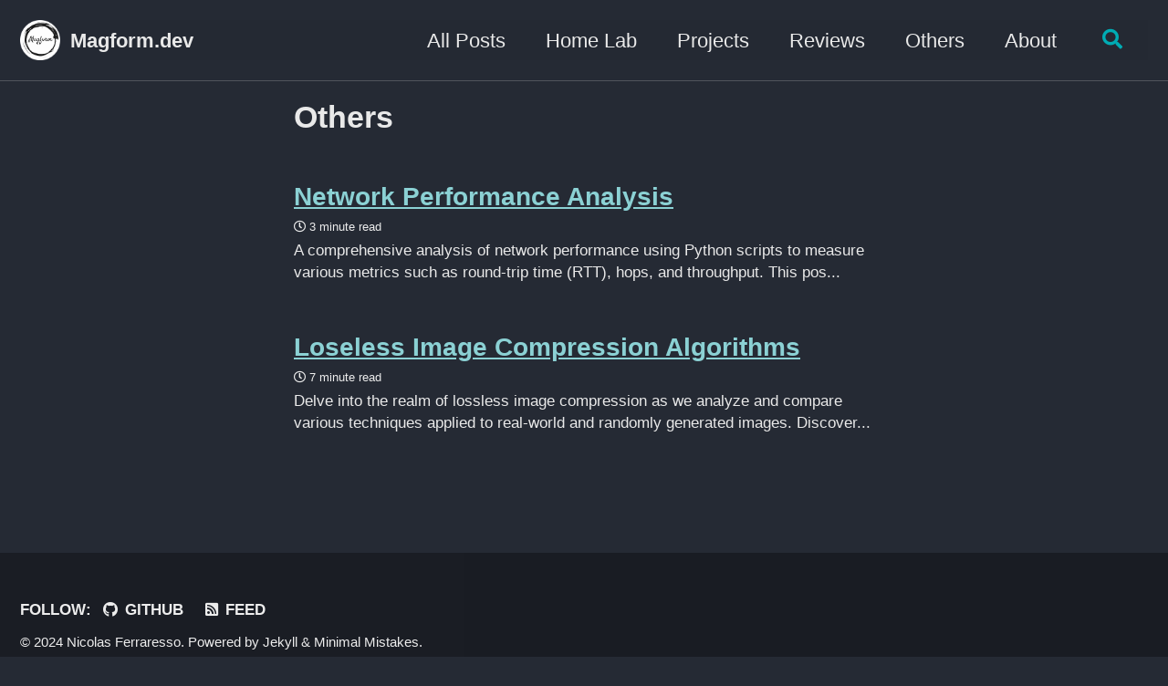

--- FILE ---
content_type: text/html; charset=utf-8
request_url: https://magform.dev/others/
body_size: 2520
content:
<!doctype html>
<!--
  Minimal Mistakes Jekyll Theme 4.24.0 by Michael Rose
  Copyright 2013-2020 Michael Rose - mademistakes.com | @mmistakes
  Free for personal and commercial use under the MIT license
  https://github.com/mmistakes/minimal-mistakes/blob/master/LICENSE
-->
<html lang="en" class="no-js">
  <head>
    <meta charset="utf-8">

<!-- begin _includes/seo.html --><title>Others - Magform.dev</title>
<meta name="description" content="Tech enthusiasts, dive into Linux, home labs, and home automation projects!">


  <meta name="author" content="Nicolas Ferraresso">
  


<meta property="og:type" content="website">
<meta property="og:locale" content="en_US">
<meta property="og:site_name" content="Magform.dev">
<meta property="og:title" content="Others">
<meta property="og:url" content="https://magform.dev/others/">


  <meta property="og:description" content="Tech enthusiasts, dive into Linux, home labs, and home automation projects!">



  <meta property="og:image" content="https://magform.dev/assets/images/icon.jpeg">









  

  


<link rel="canonical" href="https://magform.dev/others/">




<script type="application/ld+json">
  {
    "@context": "https://schema.org",
    
      "@type": "Person",
      "name": "Nicolas Ferraresso",
      "url": "https://magform.dev/",
      "sameAs": ["https://www.linkedin.com/in/nicolas-ferraresso-745497194/","https://github.com/Magform/"]
    
  }
</script>







<!-- end _includes/seo.html -->



  <link href="/feed.xml" type="application/atom+xml" rel="alternate" title="Magform.dev Feed">


<!-- https://t.co/dKP3o1e -->
<meta name="viewport" content="width=device-width, initial-scale=1.0">

<script>
  document.documentElement.className = document.documentElement.className.replace(/\bno-js\b/g, '') + ' js ';
</script>

<!-- For all browsers -->
<link rel="stylesheet" href="/assets/css/main.css">
<link rel="preload" href="https://cdn.jsdelivr.net/npm/@fortawesome/fontawesome-free@5/css/all.min.css" as="style" onload="this.onload=null;this.rel='stylesheet'">
<noscript><link rel="stylesheet" href="https://cdn.jsdelivr.net/npm/@fortawesome/fontawesome-free@5/css/all.min.css"></noscript>



    <!-- start custom head snippets -->

<!-- insert favicons. use https://realfavicongenerator.net/ -->

<!-- end custom head snippets -->

  </head>

  <body class="layout--category">
    <nav class="skip-links">
  <ul>
    <li><a href="#site-nav" class="screen-reader-shortcut">Skip to primary navigation</a></li>
    <li><a href="#main" class="screen-reader-shortcut">Skip to content</a></li>
    <li><a href="#footer" class="screen-reader-shortcut">Skip to footer</a></li>
  </ul>
</nav>

    

<div class="masthead">
  <div class="masthead__inner-wrap">
    <div class="masthead__menu">
      <nav id="site-nav" class="greedy-nav">
        
          <a class="site-logo" href="/"><img src="/assets/images/icon.png" alt="Magform.dev"></a>
        
        <a class="site-title" href="/">
          Magform.dev
          
        </a>
        <ul class="visible-links"><li class="masthead__menu-item">
              <a href="/all-posts/">All Posts</a>
            </li><li class="masthead__menu-item">
              <a href="/home-lab/">Home Lab</a>
            </li><li class="masthead__menu-item">
              <a href="/projects/">Projects</a>
            </li><li class="masthead__menu-item">
              <a href="/reviews/">Reviews</a>
            </li><li class="masthead__menu-item">
              <a href="/others/">Others</a>
            </li><li class="masthead__menu-item">
              <a href="/about/">About</a>
            </li></ul>
        
        <button class="search__toggle" type="button">
          <span class="visually-hidden">Toggle search</span>
          <i class="fas fa-search"></i>
        </button>
        
        <button class="greedy-nav__toggle hidden" type="button">
          <span class="visually-hidden">Toggle menu</span>
          <div class="navicon"></div>
        </button>
        <ul class="hidden-links hidden"></ul>
      </nav>
    </div>
  </div>
</div>


    <div class="initial-content">
      



<div id="main" role="main">
  


  <div class="archive">
    
      <h1 id="page-title" class="page__title">Others</h1>
    
    



<div class="entries-list">
  



<div class="list__item">
  <article class="archive__item" itemscope itemtype="https://schema.org/CreativeWork">
    
    <h2 class="archive__item-title no_toc" itemprop="headline">
      
        <a href="/other/Network-Performance-Analysis/" rel="permalink">Network Performance Analysis
</a>
      
    </h2>
    

  <p class="page__meta">
    

    

    
      
      

      <span class="page__meta-readtime">
        <i class="far fa-clock" aria-hidden="true"></i>
        
          3 minute read
        
      </span>
    
  </p>


    <p class="archive__item-excerpt" itemprop="description">A comprehensive analysis of network performance using Python scripts to measure various metrics such as round-trip time (RTT), hops, and throughput. This pos...</p>
  </article>
</div>




<div class="list__item">
  <article class="archive__item" itemscope itemtype="https://schema.org/CreativeWork">
    
    <h2 class="archive__item-title no_toc" itemprop="headline">
      
        <a href="/other/Loseless-Image-Compression-Algorithms/" rel="permalink">Loseless Image Compression Algorithms
</a>
      
    </h2>
    

  <p class="page__meta">
    

    

    
      
      

      <span class="page__meta-readtime">
        <i class="far fa-clock" aria-hidden="true"></i>
        
          7 minute read
        
      </span>
    
  </p>


    <p class="archive__item-excerpt" itemprop="description">Delve into the realm of lossless image compression as we analyze and compare various techniques applied to real-world and randomly generated images. Discover...</p>
  </article>
</div>

</div>

  </div>
</div>
    </div>

    
      <div class="search-content">
        <div class="search-content__inner-wrap"><form class="search-content__form" onkeydown="return event.key != 'Enter';" role="search">
    <label class="sr-only" for="search">
      Enter your search term...
    </label>
    <input type="search" id="search" class="search-input" tabindex="-1" placeholder="Enter your search term..." />
  </form>
  <div id="results" class="results"></div></div>

      </div>
    

    <div id="footer" class="page__footer">
      <footer>
        <!-- start custom footer snippets -->

<!-- end custom footer snippets -->
        <div class="page__footer-follow">
  <ul class="social-icons">
    
      <li><strong>Follow:</strong></li>
    

    
      
        
      
        
      
        
          <li><a href="https://github.com/Magform" rel="nofollow noopener noreferrer"><i class="fab fa-fw fa-github" aria-hidden="true"></i> GitHub</a></li>
        
      
        
      
        
      
        
      
    

    
      <li><a href="/feed.xml"><i class="fas fa-fw fa-rss-square" aria-hidden="true"></i> Feed</a></li>
    
  </ul>
</div>

<div class="page__footer-copyright">&copy; 2024 Nicolas Ferraresso. Powered by <a href="https://jekyllrb.com" rel="nofollow">Jekyll</a> &amp; <a href="https://mademistakes.com/work/minimal-mistakes-jekyll-theme/" rel="nofollow">Minimal Mistakes</a>.</div>

      </footer>
    </div>

    
  <script src="/assets/js/main.min.js"></script>




<script src="/assets/js/lunr/lunr.min.js"></script>
<script src="/assets/js/lunr/lunr-store.js"></script>
<script src="/assets/js/lunr/lunr-en.js"></script>




  <!-- Global site tag (gtag.js) - Google Analytics -->
<script async src="https://www.googletagmanager.com/gtag/js?id=G-N5QC1DTGW6"></script>
<script>
  window.dataLayer = window.dataLayer || [];
  function gtag(){dataLayer.push(arguments);}
  gtag('js', new Date());

  gtag('config', 'G-N5QC1DTGW6', { 'anonymize_ip': false});
</script>









  <script defer src="https://static.cloudflareinsights.com/beacon.min.js/vcd15cbe7772f49c399c6a5babf22c1241717689176015" integrity="sha512-ZpsOmlRQV6y907TI0dKBHq9Md29nnaEIPlkf84rnaERnq6zvWvPUqr2ft8M1aS28oN72PdrCzSjY4U6VaAw1EQ==" data-cf-beacon='{"version":"2024.11.0","token":"ec0ffff6a21c4a9abfa3935ccc8e807c","r":1,"server_timing":{"name":{"cfCacheStatus":true,"cfEdge":true,"cfExtPri":true,"cfL4":true,"cfOrigin":true,"cfSpeedBrain":true},"location_startswith":null}}' crossorigin="anonymous"></script>
</body>
</html>


--- FILE ---
content_type: application/javascript; charset=utf-8
request_url: https://magform.dev/assets/js/lunr/lunr-store.js
body_size: 23687
content:
var store = [{
        "title": "First Post",
        "excerpt":"First post   Hello everyone,   Welcome to my blog! I’m Nicolas Ferraresso, also known as Magform, and I’m excited to start this new journey with all of you.   In this blog, I will be covering various topics including home labs, embedded projects, home automation, gaming, and a bit about cybersecurity, and if I find the time, I might even delve into some philosophical ideas.   My main focus will be on sharing my experiences, knowledge, and insights related to these topics. I hope that you will find inspiration for your projects and perhaps even consider starting your blog as well.   Join me on this exciting adventure and let’s explore the world of coding, programming, and technology together!   Feel free to leave your comments, questions, and suggestions. I would love to engage with you and build a community where we can all learn from each other.   Stay tuned for more exciting posts to come!   Best regards, Nicolas Ferraresso aka. Magform  ","categories": ["other"],
        "tags": ["other"],
        "url": "/other/first-post/",
        "teaser": null
      },{
        "title": "Home Lab Idea",
        "excerpt":"Home Lab Idea   Embarking on the journey of constructing my home lab, I meticulously assessed the learning goals I aspired to achieve, considering the balance between financial investment and effort expended.   My primary focus revolves around gaining comprehensive insights into server management, containers, virtual machines, server hardware, and networking. To maintain fiscal prudence, I opted for retired enterprise hardware—although aging, it still efficiently serves its purpose.   In terms of effort, my abundant spare time fuels my enthusiasm for hands-on projects, allowing me the flexibility to delve deeply into each endeavor. While time constraints are loose, budget considerations guide the timing of my hardware acquisitions.   Hardware   Outlined below are the components currently in my possession or slated for acquisition in the upcoming weeks:                  Machine name       Hardware       CPU       RAM       Graphic Card       Storage                       VMs       Dell Precision 5810       Intel Xeon E5-1650 v4       2x16GB       Nvidia Quadro M4000 8GB       4TB HDD + 2x256GB SSD                 Storage       HP Proliant DL360p G8       2xE5-2650L V2       8x8GB       none       4x6TB HDD                 3D Printer       Raspberry pi 3B       ARM Cortex-A53       1GB       none       64GB SD                 HomeHub       Fodenn F10       N95       16GB       none       512GB M.2 SSD                 Switch       PLANET WGSW-28040                                           Configuration and Utilities   Let’s delve into the planned configurations and utilities for each component:   VMs   In the Dell Precision 5810, I will set up VMs using Proxmox to leverage the processing power from my laptop and maybe also for some cloud gaming.  Additionally, I plan to run a VM containing a Docker instance to host gaming servers.  To optimize power usage, I will only run this machine when necessary configuring some remote power on.   Storage   The HP Proliant DL360p G8 will serve as my high-performance storage machine.  I will run a media manager and backup services on separate VMs with Docker inside.   Media Manager      Jellyfin   Jellyseer   Sonarr   Radarr   qBitTorrent   Backup      Nextcloud   Synchthing   Photonix   3D Printer   Utilizing the Raspberry Pi 3B, I’ll enhance my 3D printer experience by implementing Klipper and Mainsail, potentially using Printd for configuring and controlling everything.   HomeHub   The Fodemm F10 MiniPC is set up for constant operation, providing a platform for various monitoring tools, smart home applications, and utility services (like VPN and AP).   Monitoring      UptimeKuma   Graphana   Prometheus   OpenSpeedTest   Smart Home      Home Assistant   Firefly-III   Grocy   Utility      Access Point   dashboard   piHole   VaultWarden   Nginx Proxy Manager   WireGuard   Cloudflared   Conclusion   This represents my current blueprint for the home lab. Over the next few weeks, I’ll delve into the configurations, foreseeing possible adjustments and enhancements.   Stay tuned for updates on my evolving ideas, configurations, and experiments within my home lab.  ","categories": ["Home Lab"],
        "tags": ["Home Lab","Networking","DIY","Virtualization","Security","Configuration"],
        "url": "/home%20lab/home-lab-idea/",
        "teaser": null
      },{
        "title": "Review Criteria",
        "excerpt":"Review Criteria   On this page, I present the foundational criteria that will serve as the bedrock for all my future reviews. The primary goal is to enhance transparency, offering a clear understanding of the parameters that shape each evaluation.   Feel free to explore this guide and grasp the intricate details that influence my assessments. If you have additional suggestions or specific aspects you’d like me to consider in future reviews, your input is highly valued. Don’t hesitate to share your thoughts and recommendations in the comments section below. Your insights play a crucial role in shaping the direction and depth of these reviews.   Connectivity  External     Evaluate the availability and types of ports (USB, HDMI, Ethernet, etc.) on the device.   Check for the inclusion of modern connectivity options such as Thunderbolt, USB-C, or Wi-Fi.   Assess the ease of access and organization of external ports.   Internal     Examine the internal expansion options, like PCIe slots and additional drive bays.   Evaluate the layout and cable management inside the device.   Consider the accessibility of internal components for upgrades or replacements.   Hardware  CPU     Provide details about the CPU model, architecture, and clock speed.   Include benchmark performance or real-world usage observations.   RAM     Specify the RAM type, capacity, and speed.   Discuss the upgradeability and available RAM slots.   Storage     Detail the types and capacities of storage (SSD, HDD, NVMe).   Discuss read and write speeds, impacting storage performance.   Evaluate the ease of upgrading or adding additional storage.   GPU     Specify the GPU model and its architecture.   Include benchmark results for graphics performance.   Discuss any unique features or technologies associated with the GPU.   Other  Heat Dissipation and Noise     Assess the efficiency of the cooling system.   Evaluate noise levels under different usage scenarios.   Discuss the impact of thermal performance on overall system stability.   Power Consumption     Provide details on power consumption under different workloads.   Discuss any power-saving features or technologies implemented.   Packaging     Discuss any additional accessories included in the package.   Evaluate the quality and design of the product’s packaging.   Assess the protection provided to the hardware during transportation.   Price     Include the current market price of the hardware.   Discuss the value for money considering the performance, features, and build quality.   Compare the price with similar products in the market.   Other Details     Include miscellaneous features like biometric authentication, built-in speakers, or additional peripherals.   Evaluate the build quality and design aesthetics.   Mention any unique or standout features that enhance the overall user experience.   Conclusion     Summarize the key points discussed in the review.   Offer a final verdict on the hardware, considering its performance, features, and value for money.   Highlight any areas where the hardware excels or falls short.  ","categories": ["Review"],
        "tags": ["Review","Criteria","Testing","Hardware"],
        "url": "/review/review-criteria/",
        "teaser": null
      },{
        "title": "Switch Installation",
        "excerpt":"Switch Planet WGSW-28040 Configuration  Hello, everyone! In this post, I’ll be sharing the steps I took to configure the Planet WGSW-28040 switch in my Home Lab.  Towards the end, I’ll also provide my thoughts on this switch, though I won’t be able to offer a comprehensive review as I lack the necessary devices to run all the required tests.   Configuration  For the entire setup, I used only the switch, a computer, and an Ethernet cable to connect them.   Step 1: Reset everything  To ensure a clean slate for the new configuration, I connected the switch to power and initiated a reset.  Holding down the power button for 5 seconds triggers the reset process, signified by the illumination of LAN ports 1,2,3,4 and 5.  This step clears any previous configurations, providing a fresh starting point for the setup.   Step 2: Connect the PC  Next, I connected the computer to the switch using the LAN cable.  Since there was no router providing IP addresses with DHCP, I manually set the computer’s IP address to 192.168.0.10 (any IP in the range 192.168.0.x with x not equal to 100 is acceptable).   Step 3: Access the Switch  I opened the browser and navigated to 192.168.0.100 to access the switch’s settings.   After logging in with the default credentials (admin/admin), I changed the administrator password for added security.  To do this, navigate to System -&gt; User configuration, create a new user with the User Name “admin,” and set the new password, selecting “encrypted” for additional security.   Step 5: Set up the Switch IP  Since my router’s IP is 192.168.1.1, and I want my switch on the same subnet, I changed the switch’s IP to a static 192.168.1.100.  Navigate to System -&gt; IP Configuration, change the IP address to 192.168.1.100, and set the Gateway as 192.168.1.1, I then connected the router and re-enabled DHCP on my PC.  Additionally, I logged into the new switch page (192.168.1.1) for further configurations.   Step 6: Save the New Configuration  Given that this is my baseline configuration, and I want it to persist after a reboot, I proceeded to, in the top-left corner, Save -&gt; Save Configuration to Flash set the source as Running Configuration and the destination as Startup Configuration. Apply the changes.   Step 7: Plug in all  Now, I can connect all my devices to the switch.   Step 8: Start the fun  You can now start experimenting with the configurations, exploring all the possibilities. If something goes awry, a simple restart is enough to revert to a safe state.   Conclusion   In conclusion, the switch appears to be quite robust, offering more than sufficient performance for my needs.  While having a few 2.5Gb or 10Gb ports would have been nice, considering its release date and the price at which I acquired it, it more than meets my requirements.  In terms of configurations, it provides a lot of choices which I hope will allow me to learn something new.   Useful links      User’s Manual   Product Specification (V3)   Official Quick Installation Guide  ","categories": ["Home Lab"],
        "tags": ["Home Lab","Networking","Switch","Configuration"],
        "url": "/home%20lab/switch-installation/",
        "teaser": null
      },{
        "title": "Fodenn F10 Review",
        "excerpt":"Fodenn F10 Review   Connectivity  External                 Front and back     Ports: We find 4 USB 3.0 ports, 2 HDMI ports, a headphone jack and a LAN port.   Indicators: Power and CLR COMS lights for quick status checks.   Wireless: Realtek 8821CE ensures a robust wireless experience with Bluetooth 5.0 and Wi-Fi 802.11ac.   Notable: Well-organized ports with rear placement of 2 USB, 2 HDMI, LAN and power port, with a convenient front setup for the power button, 2 USB and headset jack.   Defects: Unfortunately, no USB type C port, which could be a drawback for some users.   Internal       Expansion:  Limited M.2 and RAM slots (one each) but compensates with an additional SATA 2.5 bay.   Cable Management: Efficient design for rapid access to internal components, allowing easy upgrades.   Accessibility: Quick internal access with just 4 screws.   Hardware  CPU     Intel N95: This processor, with Alder Lake architecture, runs at 1.7GHz base speed, reaching a max of 3.4GHz, featuring 4 Cores and a 15W TDP.   Performance in Windows 11:            Geekbench Results.       Cinebench: SingleCore 60pt, MultiCore 95pt.           Performance in Ubuntu 22.04:            Geekbench Results.       Cinebench SingleCore 60pt, MultiCore 95pt, SingleCore 60pt.       Compression 7zip Results.       OpenSSL Results.           RAM     Memory: 16GB DDR4 3200MHz   Performance:            RAM speed Results           Upgradability: Supports up to 16GB DDR5 4800MHz   Storage     Types: One 512GB ShiJi M.2 SSD   Speed:    Upgradability: Only one M.2 slot, but the presence of an extra SATA bay allows for storage expansion.   Defects: During one of the initial startup sessions (within the second or third boot and less than an hour of uptime), noteworthy metrics surfaced regarding the SSD. With readings such as 85 Power On Count, 34 Power On Hours, Total Reads &gt; 2TB, and total Host Writes &gt;2TB, it raises the possibility that the SSD might not be entirely new. While this could be attributed to the preinstalled Windows operating system, the relatively high figures prompt consideration.    GPU     Integrated GPU: Intel® UHD Graphics, running at 1.20GHz and supporting 4K resolution at 60Hz.   Performance:            Geekbench Results           Other  Heat Dissipation and Noise     Cooling: Efficient cooling with temperatures ranging from 40C at idle to a maximum of 70C under full load.   Noise Levels: Remarkably quiet operation with a single fan, nearly indiscernible unless closely inspected.   Stability: Consistent stability without high-temperature spikes, as the device remains reliably cool, about 70-80 degree even during prolonged usage and under full load.   Power Consumption     Usage Details:            Under full load, the Fodenn F10 draws approximately 15W, translating to a daily consumption of 0.36kW.       During normal home lab usage with around 2% CPU usage, the power consumption hovers around 7W, equating to a daily usage of 0.168kW.       In idle mode, it consumes a mere 5W, resulting in a minimal daily usage of 0.12kW.           Packaging                      Contents: Unbox a complete package featuring the MiniPC, along with a 20cm HDMI cable, a 1m HDMI cable, a Power Supply, a convenient Mounting Bracket (complete with screws), and an informative User Manual.   Consideration: I was pleasantly surprised by the presence of two HDMI cables which is not so common in these products   Price  Last update 22/02/2024     Purchase: Acquired from Amazon at €189.99.   Current Availability: Fodenn F10 on Amazon for 269.99€.   Other options: We can find several alternatives to this mini PC, especially on Aliexpress in particular:                                                            Practically equal               Beelink Mini S –&gt; 196.99€                                                                                               4 ETH port and N100 CPU               Toptop  firewall computer –&gt; 255.99€                                                                                               N100 CPU               FIREBAT T8 Pro Plus –&gt; 151.69€                                                   Value: Comparing it with some similar devices we see that, with a price of 269.99€, it is off the market. However, if you manage to get it at a discount or in any case paying for it under 200€ then the purchase becomes reasonable also having Amazon’s assistance and customer service.   Other Details     Operating System: Pre-installed with Windows 11   Conclusion   Summary  The Fodenn F10, a compact mini PC, exhibits a well-thought-out design with commendable connectivity options, efficient internal accessibility, and notable hardware components. Its Intel N95 processor, 16GB DDR4 RAM, and integrated Intel UHD Graphics promise a solid computing experience. The cooling system and power consumption add to the overall positive user experience.   Verdict  The Fodenn F10 stands out for its reliable performance and thoughtful design, making it suitable for various use cases, including serving as an always-on PC for a home lab. The absence of a USB Type-C port may disappoint some users, but the inclusion of a SATA bay for storage expansion compensates for this limitation. The efficiency in power consumption further enhances its appeal, providing an energy-efficient solution for continuous home lab usage.   Highlights  Pros:     Connectivity: Well-organized external ports, efficient internal accessibility.   Hardware Performance: Intel N95 processor delivers satisfactory results with low power consumption.   Heat Dissipation: Efficient cooling system maintains stable temperatures even under full load.   Power Consumption: Low power usage, making it an energy-efficient option for daily tasks or also as always one device on a home lab.     Cons:       Connectivity: Lack of USB Type-C port may be a drawback for some users.   Storage Defects: Initial metrics suggest the SSD may not be entirely new, warranting consideration.   Price: The price, if higher than €200, appears to be too high.   Useful links:     CPU details   Review Criteria  ","categories": ["Review"],
        "tags": ["Review","Testing","Hardware","Mini PC","Foden F10"],
        "url": "/review/Fodenn-F10-review/",
        "teaser": "/assets/images/Fodenn_F10/main.jpg"
      },{
        "title": "Thimblekrox",
        "excerpt":"ThimbleKrox  A thimble which, thanks to a GY-521 and an Arduino Micro, can control the mouse pointer.               Your browser does not support the video tag.      Introduction  Imagine having the power to control your computer’s mouse pointer with just the subtle movements of your finger. With ThimbleKrox, you can turn this into a reality using simple DIY techniques and readily available components like Arduino Micro and GY-521 sensor. Let’s dive into the journey of creating your very own ThimbleKrox!   Story  The inception of ThimbleKrox dates back to April 9, 2021, when the idea sparked to develop a device capable of mouse pointer control through finger movements.  Since then no further updates have been made but if you want feel free to improve the project   Building Your Own ThimbleKrox   Step 1: Materials and tools needed  Materials needed:     Arduino Micro or clone (Pay attention that it need to have the ATmega32U4 microcontroller)   MPU-6050   Micro USB to USB cable   Jumper wires   Elastic band (optional, for hand attachment)   Tools needed:     Computer with Arduino IDE installed   Soldering iron (if Arduino pins connectors aren’t pre-assembled)   3D printer (optional, for aesthetic purposes)   Step 2: Connection  Connect the Arduino pins to the MPU-6050 pins as follows:      Arduino VCC to MPU-6050 VCC   Arduino GND to MPU-6050 GND   Arduino pin 2 to MPU-6050 SDA   Arduino pin 3 to MPU-6050 SCL   Step 3: Optional 3D Printing  If you want your thimble to look good, and if you have a 3D printer, you can print the physical thimble.   I did it in two versions, one clear which therefore does not require supports to be printed and is not too bulky, and the second one instead that I tried to do in steampunk style without making it too bulky (it is still more bulky than the clear one ), but this one requires supports to be printed and only return best if colored (for PLA I got along well with tempera). Both require to be printed with the part with the two internal protrusions in the bottom           Step 4: Assembly           With 3D Printed Thimble: Insert the MPU-6050 into the upper cavity of the thimble, ensuring cables are housed in the lower cavity.            Without 3D Printed Thimble: Position the MPU-6050 on the last phalanx of the finger and secure it with adhesive tape or an elastic band.               Step 5: Code and Calibration   Install Required Libraries  Before proceeding with calibration, ensure you have installed the necessary libraries:     I2Cdev.h   MPU6050.h   Mouse.h   Calibrate the ThimleKrox          Load the Calibration Code: Begin by loading the ThimbleKrox calibration code onto your Arduino Micro. With the thimble worn, connect the Arduino to your computer and open the Arduino IDE. Upload the calibration sketch to the Arduino.            Serial Monitor Setup: Once uploaded, open the serial monitor (Ctrl + Shift + M). You should see data streams displaying values such as gyroscope (gx, gy, gz) and accelerometer (ax, ay, az) readings.            Understand Calibration Parameters: The calibration process involves adjusting numerical values in the code to ensure accurate tracking of finger movements. When the ThimbleKrox is tilted in a specific direction, corresponding values for gyroscope and accelerometer readings are observed. These values need to be mapped to the desired mouse movement direction.            Interpreting Serial Monitor Output: As you tilt your finger, note the direction indicated in the serial monitor output (e.g., “left”, “right”, “up”, “down”). These directions correspond to the intended movement of the mouse pointer.            Adjust Calibration Values: In the calibration code, locate the lines marked with “// calibration line”. These lines determine the threshold values for triggering mouse movements based on sensor readings. Adjust these numerical values iteratively until the desired mouse movement direction matches the finger tilt direction observed in the serial monitor.       For example:      if (ax &gt;= 5000) {                         // calibration line     right(); }          In this snippet, the condition ax &gt;= 5000 triggers a right mouse movement when the accelerometer reading along the x-axis exceeds 5000. Adjust this threshold value as needed to fine-tune the calibration.            Upload Updated Calibration Code: After making adjustments, upload the modified calibration code to the Arduino. Repeat the process until all movement directions are accurately calibrated.            Sync Calibration with Main Code: Once the calibration version of the thimble is functional, ensure that the values in the main code match those in the calibration code. This synchronization ensures consistency between calibration and actual mouse movement behavior.            Upload Main Code: After aligning the calibration parameters, upload the main ThimbleKrox code to the Arduino. Your ThimbleKrox is now calibrated and ready for use!       Step 6: Finish the project  Wear your ThimbleKrox and enjoy seamless control over your computer’s mouse pointer with just the tip of your finger!   Usefull links     GitHub Repository   3D Model on Thingiverse   Project on hackster.io  ","categories": ["Project"],
        "tags": ["Arduino","Arduino Micro","GY-521","MPU-6050","DIY"],
        "url": "/project/ThimbleKrox/",
        "teaser": null
      },{
        "title": "Loseless Image Compression Algorithms",
        "excerpt":"Lossless Image Compression Algorithms Comparison  This post presents an analysis of different lossless image compression techniques applied to four images: three real-world images (baboon, house, and lake) and a randomly generated image. All images are PGM files, i.e. grayscaled images with 256 different gray levels, resulting in a bit-per-pixel (bpp) value of 8 before compression.   To compress an image, it would be sufficient to identify an error model through which the image deviates from a predicted image generated by predicting each pixel from the previous ones. This approach is likely to reduce the number of bits used, especially in images where pixels are highly dependent on each other.   Our example images are:                         Calculation process  For the data processing process, MATLAB was used, specifically I relied on the following functions defined by me:   function [predictor] = advanced_predictor_calc(image)     [rows, cols] = size(image);         predictor = zeros(rows, cols);          for n = 1:rows         for m = 1:cols             if n == 1 &amp;&amp; m == 1                 predictor(n,m) = 128; % image(n,m) - 128;             elseif n == 1                 predictor(n,m) = image(n,m-1);             elseif m == 1                 predictor(n,m) = image(n-1,m);             elseif m == cols                 predictor(n,m) = median([image(n-1,m), image(n,m-1), image(n-1,m-1)]);             else                 predictor(n,m) = median([image(n-1,m), image(n,m-1), image(n-1,m+1)]);             end         end     end end  function [predictor] = simple_predictor_calc(image)     [rows, cols] = size(image);         predictor = zeros(rows, cols);          for n = 1:rows         for m = 1:cols             if m == 1 &amp;&amp; n == 1                 predictor(n,m) = 128;             elseif  m == 1                 predictor(n,m) = image(n-1, cols);             else                 predictor(n,m) = image(n, m-1);             end         end     end end  function [prediction_error] = advanced_prediction_error_calc(image)      predictor = advanced_predictor_calc(image);     prediction_error = int16(image)-int16(predictor);  end  function [prediction_error] = simple_prediction_error_calc(image)      predictor = simple_predictor_calc(image);     prediction_error = int16(image)-int16(predictor);  end  function [entropy] = entropy_calc(distribution)     [counts, ~] = histcounts(distribution, unique(distribution));     probabilities = counts / sum(counts);          entropy = sum(probabilities .* log2(1./probabilities)); end  function [ratio] = compression_ratio(entropy)     ratio = 8/entropy; end  function [zip_bpp] = zip_compression(image, image_dimension)     % Convert the matrix to a PGM file and zip it     matrix = uint8(image);      imwrite(matrix, 'tmp.pgm');      if ispc         system('tar -czf temp.tar.gz tmp.pgm');     else         system('gzip -c tmp.pgm &gt; temp.zip');     end          info = dir('temp.zip');     nBytes = info.bytes;          zip_bpp = nBytes * 8 / image_dimension / image_dimension;          delete('tmp.pgm');     delete('temp.zip'); end  function [bits] = expGolombSigned(N)     if N&gt;0         bits = expGolombUnsigned(2*N-1);     else         bits = expGolombUnsigned(-2*N);     end end  function [bits] = expGolombUnsigned(N)     if N         trailBits = dec2bin(N+1,floor(log2(N+1)));         headBits = dec2bin(0,numel(trailBits)-1);              bits = [headBits trailBits];     else         bits = '1';     end end  function ExpGolomb_bpp = ExpGolomb_calc(prediction_error, image_dimension)     bitCount = 0;          for n = 1:image_dimension         for m = 1:image_dimension             symbol = double(prediction_error(n, m));             codeword_length = numel(expGolombSigned(symbol));             bitCount = bitCount + codeword_length;         end     end     ExpGolomb_bpp = bitCount / (image_dimension * image_dimension); end   Results   Entropy (BPP)                  Image       No compression       Simple Spatial Prediction Error       Advanced Spatial Prediction Error                       babbon       7.358       6.501       6.642                 house       7.056       3.312       3.420                 lake       7.484       5.609       5.416                 random       7.992       8.722       8.570           Compression Analysis (BPP)                  Image       No compression       Zip Compression       Simple Spatial Prediction with ExpGolomb       Advanced Spatial Prediction with ExpGolomb                       babbon       8       7.258       8.724       8.831                 house       8       3.995       3.428       3.550                 lake       8       6.877       7.036       6.671                 random       8       8.002       13.740       13.516           Comparison of Prediction Error with Different Algorithms               Discussion   Entropy Analysis  Real-world images (i.e. baboon, house and lake), as expected, have lower entropy compared to randomly generated images, indicating less randomness in their pixel values. This lower entropy suggests that real-world images may be more predictable and thus more favorable to compression.  Furthermore, within the category of real-world images, it’s worth noting that “house” demonstrates lower entropy than both “baboon” and “lake,” which exhibit similar levels of entropy. This discrepancy can be attributed to the tendency for “house” to display lower pixel variance compared to the other two images.   Zip Compression Analysis  Encoding rates achieved using “zip” compression are lower than entropy because dictionary encoding leverages the repetition of strings and symbols. Therefore, the theoretical limit is the entropy of symbol blocks, which in a signal exhibiting statistical dependencies, is lower than the entropy of individual symbols (once normalized for the block size).  In a signal lacking statistical dependencies, such as a randomly generated image, the entropy of symbol blocks closely resembles the entropy of the image itself. In fact, compression becomes disadvantageous compared to uncompressed images since it necessitates consideration of the space occupied by the dictionary and other data.  Among real-world images, as expected, we observe that “house” boasts significantly better compression due to its numerous repeated symbol strings, particularly evident in the sky and houses.  When comparing “baboon” and “lake,” despite “baboon” having lower entropy than “lake,” compression via zip yields better results for “lake.” This is attributed to “lake” exhibiting color groupings that repeat more frequently, for exemple the sky, despite having more color variance.   Simple Spatial Prediction Error Entropy  Let’s now experiment with simple spatial prediction. For each pixel, we’ll use the previous value as the predictor, except for the first pixel where we’ll use 128 as the prediction.  Once again, we observe that compressing the randomly generated image proves disadvantageous (compression ratio of about 0.92) because predicting a pixel from the previous one is impossible since the pixels are independent of each other.  Furthermore, we notice that compression improves as the colors of the image exhibit linear dependencies (without scattered and disjointed colors), thus achieving good prediction for “house” and fair prediction for “lake.” However, due to the high entropy of the baboon’s cheeks, compression of this particular image isn’t very effective, though still better than nothing.   Exp Golomb applied to Simple Spatial Prediction Error  When encoding the spatial prediction error obtained using our linear prediction algorithm with an Exp Golomb algorithm, we encounter values that are considerably penalized compared to the entropy value of our prediction algorithm. This entropy value could be approximated (with excellent accuracy) using an arithmetic encoder. However, the advantage of using an Exp Golomb algorithm over an arithmetic encoder lies in its much simpler implementation.  Nevertheless, this encoder significantly penalizes the compression of images where prediction errors are less concentrated around zero, i.e. with a higher signal sparsity. Specifically, randomly generated images and baboons are the two images most affected, even resulting in a disadvantage compared to uncompressed images. This is because their errors are more scattered, as easily seen from the histogram.  On the other hand, “house,” with its narrow histogram, receives a much lower penalty, thus giving results that are more than acceptable and even better than zip compression.   Advanced Spatial Prediction Error Entropy  Using an advanced spatial prediction instead in which the color of a pixel is estimated considering various factors:     if the pixel is the first in the first row, 128 is used   if it’s on the first row, the pixel to its left is used   if it’s on the first column, the pixel above it is used   If we’re on the last column, the prediction is based on the median value between the pixel above, the one to the left, and the one above and to the left   In all the other cases, the pixel is predicted by calculating the median value between the pixel above, the one to the left, and the one above and to the right.    Using this prediction, we notice that compressing randomly generated images is disadvantageous, but a little less than using linear prediction. Because the median of three randomly generated numbers from 0 to k is closer to half of k, predicting a randomly generated number from 0 to k from this value is more advantageous than from a random number from 0 to k.  With this prediction, compression is better if the colors of the image are “patch-like.” We thus see an improvement in images like “lake” compared to all previously used compression systems. However, for images like “house” and “baboon,” the result is a little worse compared to linear prediction, as both photos are more linearly dependent than “patch-like.”   Exp Golomb applied to Advanced Spatial Prediction Error  When encoding the error obtained from advanced spatial prediction using an exp-Golomb algorithm, we observe a significant penalty compared to using an arithmetic encoder, as seen in the previous case with the use of exp-Golomb.  However, as mentioned earlier, this encoder heavily penalizes image compression when the error is not tightly clustered around zero. Consequently, it performs better than uncompressed images only in the cases of “house” and “lake,” where the error is more tightly clustered around zero. Moreover, it outperforms compression with linear prediction only in the case of “lake,” considering the highlighted details mentioned earlier.   Note  I’m not exactly an expert in image compression or anything like that, but due to my studies in computer engineering, I’ve found myself delving into various compression systems and conducting some comparisons. Thus, I’ve taken the opportunity to create this post.  ","categories": ["Other"],
        "tags": ["Other","Compression Algorithm","Image"],
        "url": "/other/Loseless-Image-Compression-Algorithms/",
        "teaser": null
      },{
        "title": "Network Performance Analysis",
        "excerpt":"Network Performance Analysis   Introduction  This report presents an analysis of network performance using two Python scripts. The primary objective is to measure various network metrics such as Round-Trip Time (RTT), hops, and throughput using ping and traceroute operations across multiple servers.   Experiment Setup  The experiments were conducted on a Unix environment, specifically on an Ubuntu 22.04.4 LTS (GNU/Linux 5.15.0-107-generic x86_64) server located in Italy. The Python scripts were designed to be versatile and can be executed on any operating system that supports Python, and that has ping and traceroute commands.   How to Run the Code     Download the repository files from here.   Open a terminal or command prompt.   Navigate to the directory containing the script.   Install all required libraries using pip install -r requirements.txt.   Run the script using the command: python3 tester.py.   Analyze the results using the command python3 analyzer.py or with other tools to load and analyze CSV files.   Methodology  Two Python scripts were employed:     Tester Script: Executes ping and traceroute commands on a list of servers to gather raw network performance data.   Analyzer Script: Processes the raw data, generates graphs, and calculates key metrics.   Experiment Parameters     Servers: Eight servers across various geographical locations were selected: atl.speedtest.clouvider.net, nyc.speedtest.clouvider.net, lon.speedtest.clouvider.net, la.speedtest.clouvider.net, paris.testdebit.info, lyon.testdebit.info, aix-marseille.testdebit.info, 1.1.1.1.   Packet Count: Each ping operation sent 4 ICMP packets.   Payload Sizes: Packet sizes ranged from 10 to 1472 bytes in increments of 10 bytes.   Results   Estimation of the Number of Links Traversed  Using ping and traceroute, the number of hops to reach each server was estimated:                  Server       Hops (ping)       Hops (Traceroute)                       atl.speedtest.clouvider.net       15       15                 nyc.speedtest.clouvider.net       19       19                 lon.speedtest.clouvider.net       15       15                 la.speedtest.clouvider.net       16       16                 paris.testdebit.info       18       18                 lyon.testdebit.info       20       20                 aix-marseille.testdebit.info       19       19                 1.1.1.1       13       13           RTT Metrics Analysis  The minimum, average, maximum, and standard deviation of RTT were analyzed against the payload size to understand network performance characteristics. Key graphs are provided below for each server.   atl.speedtest.clouvider.net               nyc.speedtest.clouvider.net               lon.speedtest.clouvider.net               la.speedtest.clouvider.net               paris.testdebit.info               lyon.testdebit.info               aix-marseille.testdebit.info               1.1.1.1               Estimation of Throughput (R) and Bottleneck Throughput (R_bottleneck)  The throughput (R) and bottleneck throughput (R_bottleneck) were estimated based on the RTT values:                  Server       a       R (bps)       R_bottleneck (bps)                       atl.speedtest.clouvider.net       0.009037       16156.60       221.32                 nyc.speedtest.clouvider.net       0.002846       51302.68       702.78                 lon.speedtest.clouvider.net       0.008902       16401.66       224.68                 la.speedtest.clouvider.net       0.003239       45080.64       617.54                 paris.testdebit.info       0.008351       17482.29       239.48                 lyon.testdebit.info       0.005419       26944.62       369.10                 aix-marseille.testdebit.info       0.002431       60053.59       822.65                 1.1.1.1       0.005386       27107.30       371.33           Discussion of Results      BitRate R (bps):            Bitrate R measures the data transfer rate in bits per second (bps). Higher values indicate faster data transfer rates, which is desirable for better network performance.       The server aix-marseille.testdebit.info demonstrates the highest bitrate at 60053.59 bps, suggesting excellent data transfer capabilities. In contrast, atl.speedtest.clouvider.net has the lowest bitrate at 16156.60 bps. This discrepancy can be attributed to geographical distance, which impacts propagation delay, and differences in network infrastructure quality and capacity.           Bottleneck Rate R_bottleneck (bps):            The bottleneck rate R_bottleneck is the data transfer rate that the slowest link in the path can support. Higher values indicate fewer bottlenecks and more efficient data transfer.       The aix-marseille.testdebit.info server again outperforms others with the highest bottleneck rate of 822.65 bps, suggesting fewer constraints in the data path. Conversely, atl.speedtest.clouvider.net has the lowest rate at 221.32 bps.           High RTT Standard Deviation:            The RTT standard deviation ranges from 5 ms to 120 ms, indicating significant variability in latency. High standard deviation points to inconsistent network performance, potentially causing unreliable connections.       Such variability can negatively impact applications sensitive to latency, like VoIP or online gaming, by causing unpredictable high ping spikes that degrade user experience.           New York City Server Performance:            Despite the significant geographical distance from the testing location in Italy, the New York City server (nyc.speedtest.clouvider.net) achieves a high bitrate of 51302.68 bps and a bottleneck rate of 702.78 bps. This performance highlights the role of robust network infrastructure and efficient routing, which can mitigate the adverse effects of physical distance on network performance.           Paris Server Performance:            Despite being geographically closer, the Paris server (paris.testdebit.info) shows a lower bitrate of 17482.29 bps and a bottleneck rate of 239.48 bps. This suggests that factors such as network congestion, suboptimal routing paths, or infrastructure limitations can significantly influence performance, sometimes outweighing the benefits of proximity.           Conclusion   The analysis of network performance across various servers has provided several key insights:      Infrastructure Impact:            The disparities in performance among the different servers highlight the crucial role of network infrastructure. High-quality infrastructure can dramatically improve data transfer rates and reduce bottlenecks, even over long distances.           Geographical Influence:            While geographical proximity to the server generally offers advantages such as reduced propagation delays, it is not the sole factor affecting network performance. The study shows that network infrastructure, congestion levels, and routing efficiency are equally, if not more, critical. Efficient routing and well-maintained infrastructure can offset the disadvantages of physical distance, ensuring reliable and high-speed connections.          ","categories": ["Other"],
        "tags": ["Other","Network","Network Performance","Analysis"],
        "url": "/other/Network-Performance-Analysis/",
        "teaser": null
      },{
        "title": "Senk",
        "excerpt":"Senk  A highly configurable device equipped with accelerometer and gyroscope sensors, built using Arduino Nicla Sense ME.   Introduction  Senk is a project designed to create a versatile, energy-efficient device that leverages the capabilities of the Arduino Nicla Sense ME. It integrates accelerometer and gyroscope sensors and offers high configurability via a simple configuration file.   Objectives  The primary objectives of this project include:     Sensor Integration: Utilize the accelerometer and gyroscope sensors provided by Nicla Sense ME.   Configurability: Design the device to be highly configurable using a simple configuration file, allowing for versatile applications.   Energy Efficiency: Implement energy-efficient practices to optimize power consumption.   Data Handling: Enable the device to store sensor data in its internal memory and facilitate data transmission via Bluetooth Low Energy.   Implementation Analysis   Hardware Configuration   Arduino Nicla Sense ME  The foundation of the entire system relies on the Arduino Nicla Sense ME. This versatile platform integrates various sensors and communication modules crucial for the project.   BHI260AP - 16-Bit 6-Axis IMU  The cornerstone sensor, BHI260AP, serves as a 16-bit 6-axis Inertial Measurement Unit (IMU), encompassing a 3-axis accelerometer and a 3-axis gyroscope. This pivotal component captures essential acceleration and gyroscope data from the surrounding environment.   2MB QSPI Flash Memory  The 2MB QSPI flash memory plays a vital role in storing system data. However, it’s essential to note that the write speed of this memory is relatively slow.   Bluetooth 5.0 Low Energy (BLE)  To optimize energy consumption, the project strategically utilizes Bluetooth Low Energy (BLE) for data communication. This efficient protocol ensures seamless transmission of data acquired by the system, prioritizing energy efficiency in the overall implementation.   Software   System Overview   Configuration  The system is designed to provide high modularity without sacrificing performance and energy efficiency. To achieve this, we utilize #define directives to configure various settings. When a configuration is turned off, all associated resources that would be utilized if it were activated are excluded and uninitialized, saving energy and memory.   DataSet Management  To enhance modularity and save more energy, the system organizes data into datasets. Specifically, data is collected every DISTANCE_BETWEEN_SET seconds, with DATA_PER_SET data points captured at intervals of DATA_DISTANCE. This dataset approach allows for high-frequency data acquisition without continuous sampling, resulting in significant battery savings.   DataSet Splitting  Given our device’s limited RAM capacity, it’s necessary to segment the dataset into smaller parts, each with a maximum length of MAX_DATASET_DIMENSION more info here. After processing each segment of the complete dataset, the data is dynamically managed: it can either be stored in local memory or transmitted using Bluetooth Low Energy (BLE), depending on the configuration settings.  It’s important to acknowledge that this segmentation process might cause a minor slowdown, particularly when saving data to local storage. Consider this while optimizing for swift data processing.   To optimize this process, we have introduced an option in the application to enable data transmission via BLE between one dataset part and another in a different thread. This ensures that the distance between various data remains unchanged. However, it’s important to note that enabling this may result in a slight increase in energy consumption.   BLE Data Acquisition  Data is shared via BLE, specifically through the creation of a DataSend service with a UUID specified in the configuration file. Within this service, two characteristics, namely Accelerometer and Gyroscope, are established. Both characteristics have UUIDs that can be configured through the settings file (for more information, refer to here).   Both characteristics transmit an array of short values representing XYZ data. It is important to note that the data is transmitted in little-endian format.  For example, if our gyroscope sends something like 0xFFFF0F000200, the corresponding axes values are X: -1, Y: 15, Z: 2.  If needed, a conversion script is available here to translate the transmitted data into axis values.\\   Class Overview   Senk [main]  This is the main sketch, managing sensor data acquisition with a focus on modularity and energy efficiency. Key components include sensor handling, conditional initialization of modules like DataSaver and BLECommunication, setup routines, data acquisition loop, and data transmission.   Data  The Data class encapsulates the representation and manipulation of sensor data, providing methods to convert, retrieve, and present information.   DataSaver  The DataSaver class manages the storage and retrieval of sensor data, offering functionality to save data to local storage, format storage, print file contents, and retrieve specific datasets.   BLECommunication  The BLECommunication class serves as the central manager for BLE communication, enabling the transmission of sensor data within the system. This class encapsulates crucial functions to handle initialization, data transmission, and BLE characteristic management.   Util  This collection comprises several utility functions designed specifically for this application, such as capturing datasets, sending data via BLE, and saving data to local storage.   Optimization Strategies   Within the scope of this project, prioritizing resource and energy efficiency emerged as a pivotal focus during development. To accomplish this objective, several optimization techniques were implemented:           Initialization via Define: Employed #define directives for configuration settings, optimizing resource allocation by excluding and initializing unused configurations, thereby conserving energy and memory.            Simulated High-Frequency Data Acquisition: Alternated high-frequency data collection intervals with periods of inactivity to ensure data availability while conserving battery power, avoiding continuous sampling during idle periods.            Utilization of BLE (Bluetooth Low Energy): Leveraged BLE technology for efficient data transmission, minimizing power consumption compared to traditional Bluetooth, and enhancing energy efficiency in data transfer operations.            Multi-threaded Data Management: Implemented multiple threads to manage continuous data capture and transmission between parts of the dataset, ensuring minimal delay and consistent data flow.       For a detailed exploration of device power consumption strategies, refer to the dedicated section on Power Consumption, and read some discussions on how to optimize power usage here.   Installation and Configuration   Prerequisites     Hardware Setup: Ensure you have the Nicla Sense ME properly connected to your device.   Arduino IDE: Install the Arduino IDE on your development machine.   Required Libraries: Make sure to have the following libraries installed in your Arduino IDE:            Nicla_System       Arduino_BHY2       LittleFileSystem       ArduinoBLE       mbed       File       FileSystem           Installation      Download the Project: Clone or download the Senk project from the repository.   Open Project in Arduino IDE: Load the Senk project by selecting the Senk.ino file.   Configure the Arduino IDE: Ensure you have the necessary board and port selected in the Arduino IDE.   Configure Senk: Customize Senk according to your preferences by following the configuration guide.   Upload the Code: Upload the Senk code to your Nicla Sense ME.   Useful Links     GitHub Repository   Project Documentation   For more detailed information and guidance, visit the project’s official documentation and GitHub repository.   ","categories": ["Project"],
        "tags": ["Arduino","Nicla Sense ME","BHI260AP","DIY","BLE"],
        "url": "/project/Senk/",
        "teaser": null
      },{
        "title": "Ranpw",
        "excerpt":"RANPW  A versatile platform inspired by Tamagotchi, featuring games and productivity apps, powered by the mbed NXP LPC1768.   Project Overview   The central concept behind the RANPW project is to create a dynamic, Tamagotchi-inspired tool enriched with a selection of games (LCatch, Pong, and LockY) and productivity applications (Cronometer and Termometer). This versatile platform encourages high modularity, enabling individuals with basic C++ knowledge to seamlessly develop and incorporate their custom apps and games. RANPW is designed to operate on the mbed NXP LPC1768 microcontroller, coupled with the mbed application board.   Used Hardware and Library   LCD: C12832   The 32x128 pixel LCD display serves as the primary visual interface for all interactions within the application. To achieve seamless control over the display, I’ve customized the C12832.h library to ensure compatibility with the project’s broader software ecosystem.   Joystick   The joystick plays a pivotal role in navigating through all application interfaces. Its management is facilitated through the APIs provided directly by “mbed.h,” which can be accessed here.   Potentiometer   Both potentiometers are integral to specific user interactions, with one notably enhancing gameplay in the LockY game. The control of these potentiometers is streamlined through the APIs provided by “mbed.h,” as detailed here.   Temperature sensor: LM75BD   The LM75BD temperature sensor is utilized in the “Termometer” application to capture environmental temperature data. The sensor is integrated into the project using the LM75B.h library, with minor modifications to ensure compatibility with the Embed OS CE platform.   Accelerometer: MMA7660   The MMA7660 accelerometer contributes significantly to user interactions, particularly in the Hell and Pong games. To collect data from this component, the MMA7660.h library has been employed with slight modifications to align it with the project’s requirements.   Software   Thread Overview   At startup, RANPW initializes three distinct threads to manage various aspects of its functionality:   Thread 1: User Interface and Interaction   This thread is responsible for overseeing the entire user interface and facilitating interaction with end-users. It dynamically creates and initializes instances of all apps and games while orchestrating their display on the LCD screen. Further insights into this thread’s workings can be found in the Ranpw.h and Ranpw.cpp files.   Thread 2: Kraken’s Management   Thread 2 operates on a straightforward principle, employing basic rand() functions to introduce wait times of 1 to 5 minutes. During these intervals, it randomly decreases the pet’s hunger by a value ranging from 1 to 5. Should the hunger level plummet to zero, the pet’s life diminishes at varying rates—1, 2, or 3 points per minute. Conversely, if hunger surpasses 20, the pet gains 1 life point. Notably, both life and hunger levels have a cap of 25. Detailed insights into this thread’s functionality are available in the live() function within Kraken.cpp.   Thread 3: Data Saving Management   Thread 3 operates with a clear focus on data integrity. It consistently monitors the data stored in the members of the ConcurrentData structure. This structure is vital for ensuring safe data access across multiple threads. When disparities between the stored data and in-memory data are detected, Thread 3 takes action, overwriting the data and saving the respective file in the device’s internal memory.   Class Overview   In the process of realizing the RANPW project, I’ve meticulously crafted 15 different classes to lay the foundation for its functionality and modularity. Each of these components plays a specific role in the project’s architecture:   ConcurrentData   This essential structure serves as the backbone for managing concurrent data access across multiple threads. It ensures data integrity and consistency, preventing conflicts and race conditions.   DataSaver   The DataSaver class is responsible for handling data saving and data loading operations, ensuring that changes to critical data are persistently stored in the device’s internal memory.   Ranpw   The Ranpw class serves as the central hub for user interface management. It oversees the creation and initialization of app and game instances, orchestrates their display on the LCD screen, and manages user input via various hardware interfaces.   Kraken   The Kraken class embodies the behavior and lifecycle of the virtual pet, monitoring key metrics such as hunger and life. It simulates the pet’s interactions with the user.   Bag   The Bag class manages the virtual inventory system, allowing users to collect and interact with food items within the application. It enhances gameplay and engagement.   Cronometer   The Cronometer is a specialized application designed to provide users with a versatile stopwatch.   LCatch   LCatch is one of the interactive games featured in RANPW. It provides an engaging experience where users can test their reflexes and coordination. What sets LCatch apart is its incremental speed feature, where the game progressively increases in difficulty as players successfully capture objects.   LockY   LockY is another game that offers users a unique challenge. It leverages hardware components like potentiometers for gameplay.   Pong   In Pong, players use the accelerometer as a unique input method to control the paddle and engage in the timeless challenge of bouncing a ball.   Hell   Unlike other games, Hell only surfaces when the Kraken’s life reaches zero, triggering the Kraken’s respawn process. Distinguished by its lack of a tutorial, Hell immerses players in a realm where they need to discover how to play by themselves.   Termometer   This class allows users to monitor temperature levels in their environment. What sets this component apart is its ability to visualize temperature data through a graph.   Optimization Strategy   Given the scope of this project, ensuring optimal resource utilization became a crucial aspect of development. To achieve this, I delved into various optimization techniques to maximize the efficiency of the system. Several key strategies were implemented:           Global Initialization: To minimize memory usage, I opted to initialize certain variables and resources globally in the main function. This approach prevented them from being allocated in the .bss section and instead placed them in the stack, reducing the overall memory footprint.            Sensor Initialization: I centralize sensor initialization within a dedicated class, initializing sensors only once and passing their pointers where needed throughout the project. This approach eliminates redundant sensor reinitialization, conserving more memory            Scoped Game Initialization: To further optimize memory allocation, I strategically limited the scope of game initialization. Games are initialized only when required, ensuring they occupy memory space only when actively in use.            Pointer Management: Ensuring the absence of dangling or unclean pointers was paramount.       How to Install   Binary   All that is necessary is to download the binary available here and then insert it into the internal storage of the microcontroller.   Compile Yourself   To compile it yourself, I recommend following the official embed OS CE wiki instead. In particular, once the development environment has been configured, you can choose to compile it:      On the command line   Using the CLion IDE   Using the VS Code IDE   Remember that if you add something new to the project you need also to add it to the CMakeList.txt file.   Useful Links     Project Website   Youtube Demo   GitHub Repository   Ranpw Images   Hackster Project  ","categories": ["Project"],
        "tags": ["Tamagotchi","mbed NXP LPC1768","DIY"],
        "url": "/project/Ranpw/",
        "teaser": null
      },{
    "title": "About Me",
    "excerpt":"Hello! Welcome to my blog. My name is Nicolas Ferraresso aka Magform. I’m a developer currently studying computer engineering at the University of Padua in Italy.   Interests   I have a wide range of interests in the tech world. Here are a few that I’m particularly passionate about:           3D Modeling and Printing: One of my hobbies is creating 3D models using Fusion360 and bringing them to life with my modded Ender3 printer.            Embedded Systems: I enjoy working with embedded systems, such as mbed, Arduino, and Raspberry Pi. I love designing custom hardware and programming microcontrollers to bring innovative projects to life.            Server and Self-Hosting: I have experience in setting up and maintaining servers for various applications and services.            Prototyping: I’m always excited to prototype new ideas using Arduino or other embedded systems. I especially enjoy creating integrations to automate devices at home.            Cybersecurity: I have a strong interest in cybersecurity and keep myself up-to-date with the latest trends and challenges in the field.            Body Hacking: The intersection of technology and the human body is an area that fascinates me in particular how our body can be improved using new technology.       Education and Skills   I’m currently pursuing my degree in computer engineering at Padua, Italy, where I’ve had the opportunity to learn various programming languages and techniques through a diverse range of courses. In particular, I’ve gained proficiency in languages like C++, Java, python and GO as well as skills in embedded systems, automatic controls and optimization.   One notable achievement during my university journey is my participation in the university project called Metis. In particular, I am a member of the team that deals with the development and maintenance of SailTrack.   I had the incredible opportunity to participate in an Erasmus program at Mittuniversitetet in Sweden. This experience allowed me to broaden my horizons, experience a different educational environment, and collaborate with international peers, further enriching my knowledge and skills.   My academic and practical experiences have equipped me with a solid foundation in computer engineering, programming, and problem-solving, making me well-prepared for exciting challenges and projects in the tech world.   The Blog   After much reflection, I have decided to start my blog.   My blog will cover the following topics:           Home Lab: I have a small home lab that I’m planning to expand. I will discuss the tools, technologies, and equipment I use, why I chose them, and share my experiences with them.            Projects: I will also talk about my future projects and their development progress. Particularly, I enjoy working on embedded systems, especially for home automation.            Reviews: In this section, I’ll provide in-depth reviews of the hardware and software that I’m using. I’ll share my honest opinions and experiences. Expect detailed assessments, graphs, and comparisons, to help you make informed decisions on the products and services I explore.            Others: Additionally, I may write about cybersecurity-related topics or even share my philosophical ideas.       Feel free to explore the various categories and tags to find content that interests you. If you have any specific programming questions, coding problems, topics you’d like me to cover, or things to review don’t hesitate to reach out. I would love to engage with you and build a community where we can all learn from each other.  ","url": "https://magform.dev/about/"
  },{
    "title": "All posts",
    "excerpt":" ","url": "https://magform.dev/all-posts/"
  },{
    "title": "Post by Category",
    "excerpt":" ","url": "https://magform.dev/categories/"
  },{
    "title": "Home Lab",
    "excerpt":" ","url": "https://magform.dev/home-lab/"
  },{
    "title": null,
    "excerpt":"","url": "https://magform.dev/"
  },{
    "title": null,
    "excerpt":"var idx = lunr(function () {   this.field('title')   this.field('excerpt')   this.field('categories')   this.field('tags')   this.ref('id')    this.pipeline.remove(lunr.trimmer)    for (var item in store) {     this.add({       title: store[item].title,       excerpt: store[item].excerpt,       categories: store[item].categories,       tags: store[item].tags,       id: item     })   } });  $(document).ready(function() {   $('input#search').on('keyup', function () {     var resultdiv = $('#results');     var query = $(this).val().toLowerCase();     var result =       idx.query(function (q) {         query.split(lunr.tokenizer.separator).forEach(function (term) {           q.term(term, { boost: 100 })           if(query.lastIndexOf(\" \") != query.length-1){             q.term(term, {  usePipeline: false, wildcard: lunr.Query.wildcard.TRAILING, boost: 10 })           }           if (term != \"\"){             q.term(term, {  usePipeline: false, editDistance: 1, boost: 1 })           }         })       });     resultdiv.empty();     resultdiv.prepend(''+result.length+' Result(s) found ');     for (var item in result) {       var ref = result[item].ref;       if(store[ref].teaser){         var searchitem =           ''+             ''+               ''+                 ''+store[ref].title+''+               ' '+               ''+                 ''+               ''+               ''+store[ref].excerpt.split(\" \").splice(0,20).join(\" \")+'... '+             ''+           '';       }       else{     \t  var searchitem =           ''+             ''+               ''+                 ''+store[ref].title+''+               ' '+               ''+store[ref].excerpt.split(\" \").splice(0,20).join(\" \")+'... '+             ''+           '';       }       resultdiv.append(searchitem);     }   }); }); ","url": "https://magform.dev/assets/js/lunr/lunr-en.js"
  },{
    "title": null,
    "excerpt":"step1list = new Array(); step1list[\"ΦΑΓΙΑ\"] = \"ΦΑ\"; step1list[\"ΦΑΓΙΟΥ\"] = \"ΦΑ\"; step1list[\"ΦΑΓΙΩΝ\"] = \"ΦΑ\"; step1list[\"ΣΚΑΓΙΑ\"] = \"ΣΚΑ\"; step1list[\"ΣΚΑΓΙΟΥ\"] = \"ΣΚΑ\"; step1list[\"ΣΚΑΓΙΩΝ\"] = \"ΣΚΑ\"; step1list[\"ΟΛΟΓΙΟΥ\"] = \"ΟΛΟ\"; step1list[\"ΟΛΟΓΙΑ\"] = \"ΟΛΟ\"; step1list[\"ΟΛΟΓΙΩΝ\"] = \"ΟΛΟ\"; step1list[\"ΣΟΓΙΟΥ\"] = \"ΣΟ\"; step1list[\"ΣΟΓΙΑ\"] = \"ΣΟ\"; step1list[\"ΣΟΓΙΩΝ\"] = \"ΣΟ\"; step1list[\"ΤΑΤΟΓΙΑ\"] = \"ΤΑΤΟ\"; step1list[\"ΤΑΤΟΓΙΟΥ\"] = \"ΤΑΤΟ\"; step1list[\"ΤΑΤΟΓΙΩΝ\"] = \"ΤΑΤΟ\"; step1list[\"ΚΡΕΑΣ\"] = \"ΚΡΕ\"; step1list[\"ΚΡΕΑΤΟΣ\"] = \"ΚΡΕ\"; step1list[\"ΚΡΕΑΤΑ\"] = \"ΚΡΕ\"; step1list[\"ΚΡΕΑΤΩΝ\"] = \"ΚΡΕ\"; step1list[\"ΠΕΡΑΣ\"] = \"ΠΕΡ\"; step1list[\"ΠΕΡΑΤΟΣ\"] = \"ΠΕΡ\"; step1list[\"ΠΕΡΑΤΑ\"] = \"ΠΕΡ\"; step1list[\"ΠΕΡΑΤΩΝ\"] = \"ΠΕΡ\"; step1list[\"ΤΕΡΑΣ\"] = \"ΤΕΡ\"; step1list[\"ΤΕΡΑΤΟΣ\"] = \"ΤΕΡ\"; step1list[\"ΤΕΡΑΤΑ\"] = \"ΤΕΡ\"; step1list[\"ΤΕΡΑΤΩΝ\"] = \"ΤΕΡ\"; step1list[\"ΦΩΣ\"] = \"ΦΩ\"; step1list[\"ΦΩΤΟΣ\"] = \"ΦΩ\"; step1list[\"ΦΩΤΑ\"] = \"ΦΩ\"; step1list[\"ΦΩΤΩΝ\"] = \"ΦΩ\"; step1list[\"ΚΑΘΕΣΤΩΣ\"] = \"ΚΑΘΕΣΤ\"; step1list[\"ΚΑΘΕΣΤΩΤΟΣ\"] = \"ΚΑΘΕΣΤ\"; step1list[\"ΚΑΘΕΣΤΩΤΑ\"] = \"ΚΑΘΕΣΤ\"; step1list[\"ΚΑΘΕΣΤΩΤΩΝ\"] = \"ΚΑΘΕΣΤ\"; step1list[\"ΓΕΓΟΝΟΣ\"] = \"ΓΕΓΟΝ\"; step1list[\"ΓΕΓΟΝΟΤΟΣ\"] = \"ΓΕΓΟΝ\"; step1list[\"ΓΕΓΟΝΟΤΑ\"] = \"ΓΕΓΟΝ\"; step1list[\"ΓΕΓΟΝΟΤΩΝ\"] = \"ΓΕΓΟΝ\";  v = \"[ΑΕΗΙΟΥΩ]\"; v2 = \"[ΑΕΗΙΟΩ]\"  function stemWord(w) {   var stem;   var suffix;   var firstch;   var origword = w;   test1 = new Boolean(true);    if(w.length '+result.length+' Result(s) found ');     for (var item in result) {       var ref = result[item].ref;       if(store[ref].teaser){         var searchitem =           ''+             ''+               ''+                 ''+store[ref].title+''+               ' '+               ''+                 ''+               ''+               ''+store[ref].excerpt.split(\" \").splice(0,20).join(\" \")+'... '+             ''+           '';       }       else{     \t  var searchitem =           ''+             ''+               ''+                 ''+store[ref].title+''+               ' '+               ''+store[ref].excerpt.split(\" \").splice(0,20).join(\" \")+'... '+             ''+           '';       }       resultdiv.append(searchitem);     }   }); }); ","url": "https://magform.dev/assets/js/lunr/lunr-gr.js"
  },{
    "title": null,
    "excerpt":"var store = [   {%- for c in site.collections -%}     {%- if forloop.last -%}       {%- assign l = true -%}     {%- endif -%}     {%- assign docs = c.docs | where_exp:'doc','doc.search != false' -%}     {%- for doc in docs -%}       {%- if doc.header.teaser -%}         {%- capture teaser -%}{{ doc.header.teaser }}{%- endcapture -%}       {%- else -%}         {%- assign teaser = site.teaser -%}       {%- endif -%}       {         \"title\": {{ doc.title | jsonify }},         \"excerpt\":           {%- if site.search_full_content == true -%}             {{ doc.content | newline_to_br |               replace:\" \", \" \" |               replace:\" \", \" \" |               replace:\" \", \" \" |               replace:\" \", \" \" |               replace:\" \", \" \" |               replace:\" \", \" \" |               replace:\" \", \" \" |               replace:\" \", \" \"|             strip_html | strip_newlines | jsonify }},           {%- else -%}             {{ doc.content | newline_to_br |               replace:\" \", \" \" |               replace:\" \", \" \" |               replace:\" \", \" \" |               replace:\" \", \" \" |               replace:\" \", \" \" |               replace:\" \", \" \" |               replace:\" \", \" \" |               replace:\" \", \" \"|             strip_html | strip_newlines | truncatewords: 50 | jsonify }},           {%- endif -%}         \"categories\": {{ doc.categories | jsonify }},         \"tags\": {{ doc.tags | jsonify }},         \"url\": {{ doc.url | relative_url | jsonify }},         \"teaser\": {{ teaser | relative_url | jsonify }}       }{%- unless forloop.last and l -%},{%- endunless -%}     {%- endfor -%}   {%- endfor -%}{%- if site.lunr.search_within_pages -%},   {%- assign pages = site.pages | where_exp:'doc','doc.search != false' -%}   {%- for doc in pages -%}     {%- if forloop.last -%}       {%- assign l = true -%}     {%- endif -%}   {     \"title\": {{ doc.title | jsonify }},     \"excerpt\":         {%- if site.search_full_content == true -%}           {{ doc.content | newline_to_br |             replace:\" \", \" \" |             replace:\" \", \" \" |             replace:\" \", \" \" |             replace:\" \", \" \" |             replace:\" \", \" \" |             replace:\" \", \" \" |             replace:\" \", \" \" |             replace:\" \", \" \"|           strip_html | strip_newlines | jsonify }},         {%- else -%}           {{ doc.content | newline_to_br |             replace:\" \", \" \" |             replace:\" \", \" \" |             replace:\" \", \" \" |             replace:\" \", \" \" |             replace:\" \", \" \" |             replace:\" \", \" \" |             replace:\" \", \" \" |             replace:\" \", \" \"|           strip_html | strip_newlines | truncatewords: 50 | jsonify }},         {%- endif -%}       \"url\": {{ doc.url | absolute_url | jsonify }}   }{%- unless forloop.last and l -%},{%- endunless -%}   {%- endfor -%} {%- endif -%}] ","url": "https://magform.dev/assets/js/lunr/lunr-store.js"
  },{
    "title": "Others",
    "excerpt":"","url": "https://magform.dev/others/"
  },{
    "title": "Projects",
    "excerpt":"","url": "https://magform.dev/projects/"
  },{
    "title": "Reviews",
    "excerpt":"","url": "https://magform.dev/reviews/"
  },{
    "title": "Post by Tag",
    "excerpt":"","url": "https://magform.dev/tags/"
  },{
    "title": null,
    "excerpt":"@import \"jekyll-theme-primer\"; ","url": "https://magform.dev/assets/css/style.css"
  },{
    "title": null,
    "excerpt":" {% if page.xsl %} {% endif %} {% assign collections = site.collections | where_exp:'collection','collection.output != false' %}{% for collection in collections %}{% assign docs = collection.docs | where_exp:'doc','doc.sitemap != false' %}{% for doc in docs %} {{ doc.url | replace:'/index.html','/' | absolute_url | xml_escape }} {% if doc.last_modified_at or doc.date %}{{ doc.last_modified_at | default: doc.date | date_to_xmlschema }} {% endif %} {% endfor %}{% endfor %}{% assign pages = site.html_pages | where_exp:'doc','doc.sitemap != false' | where_exp:'doc','doc.url != \"/404.html\"' %}{% for page in pages %} {{ page.url | replace:'/index.html','/' | absolute_url | xml_escape }} {% if page.last_modified_at %}{{ page.last_modified_at | date_to_xmlschema }} {% endif %} {% endfor %}{% assign static_files = page.static_files | where_exp:'page','page.sitemap != false' | where_exp:'page','page.name != \"404.html\"' %}{% for file in static_files %} {{ file.path | replace:'/index.html','/' | absolute_url | xml_escape }} {{ file.modified_time | date_to_xmlschema }}  {% endfor %} ","url": "https://magform.dev/sitemap.xml"
  },{
    "title": null,
    "excerpt":"Sitemap: {{ \"sitemap.xml\" | absolute_url }} ","url": "https://magform.dev/robots.txt"
  },{
    "title": null,
    "excerpt":"{% if page.xsl %}{% endif %}Jekyll{{ site.time | date_to_xmlschema }}{{ page.url | absolute_url | xml_escape }}{% assign title = site.title | default: site.name %}{% if page.collection != \"posts\" %}{% assign collection = page.collection | capitalize %}{% assign title = title | append: \" | \" | append: collection %}{% endif %}{% if page.category %}{% assign category = page.category | capitalize %}{% assign title = title | append: \" | \" | append: category %}{% endif %}{% if title %}{{ title | smartify | xml_escape }}{% endif %}{% if site.description %}{{ site.description | xml_escape }}{% endif %}{% if site.author %}{{ site.author.name | default: site.author | xml_escape }}{% if site.author.email %}{{ site.author.email | xml_escape }}{% endif %}{% if site.author.uri %}{{ site.author.uri | xml_escape }}{% endif %}{% endif %}{% if page.tags %}{% assign posts = site.tags[page.tags] %}{% else %}{% assign posts = site[page.collection] %}{% endif %}{% if page.category %}{% assign posts = posts | where: \"categories\", page.category %}{% endif %}{% unless site.show_drafts %}{% assign posts = posts | where_exp: \"post\", \"post.draft != true\" %}{% endunless %}{% assign posts = posts | sort: \"date\" | reverse %}{% assign posts_limit = site.feed.posts_limit | default: 10 %}{% for post in posts limit: posts_limit %}{% assign post_title = post.title | smartify | strip_html | normalize_whitespace | xml_escape %}{{ post_title }}{{ post.date | date_to_xmlschema }}{{ post.last_modified_at | default: post.date | date_to_xmlschema }}{{ post.id | absolute_url | xml_escape }}{% assign excerpt_only = post.feed.excerpt_only | default: site.feed.excerpt_only %}{% unless excerpt_only %}{% endunless %}{% assign post_author = post.author | default: post.authors[0] | default: site.author %}{% assign post_author = site.data.authors[post_author] | default: post_author %}{% assign post_author_email = post_author.email | default: nil %}{% assign post_author_uri = post_author.uri | default: nil %}{% assign post_author_name = post_author.name | default: post_author %}{{ post_author_name | default: \"\" | xml_escape }}{% if post_author_email %}{{ post_author_email | xml_escape }}{% endif %}{% if post_author_uri %}{{ post_author_uri | xml_escape }}{% endif %}{% if post.category %}{% elsif post.categories %}{% for category in post.categories %}{% endfor %}{% endif %}{% for tag in post.tags %}{% endfor %}{% assign post_summary = post.description | default: post.excerpt %}{% if post_summary and post_summary != empty %}{% endif %}{% assign post_image = post.image.path | default: post.image %}{% if post_image %}{% unless post_image contains \"://\" %}{% assign post_image = post_image | absolute_url %}{% endunless %}{% endif %}{% endfor %}","url": "https://magform.dev/feed.xml"
  }]
